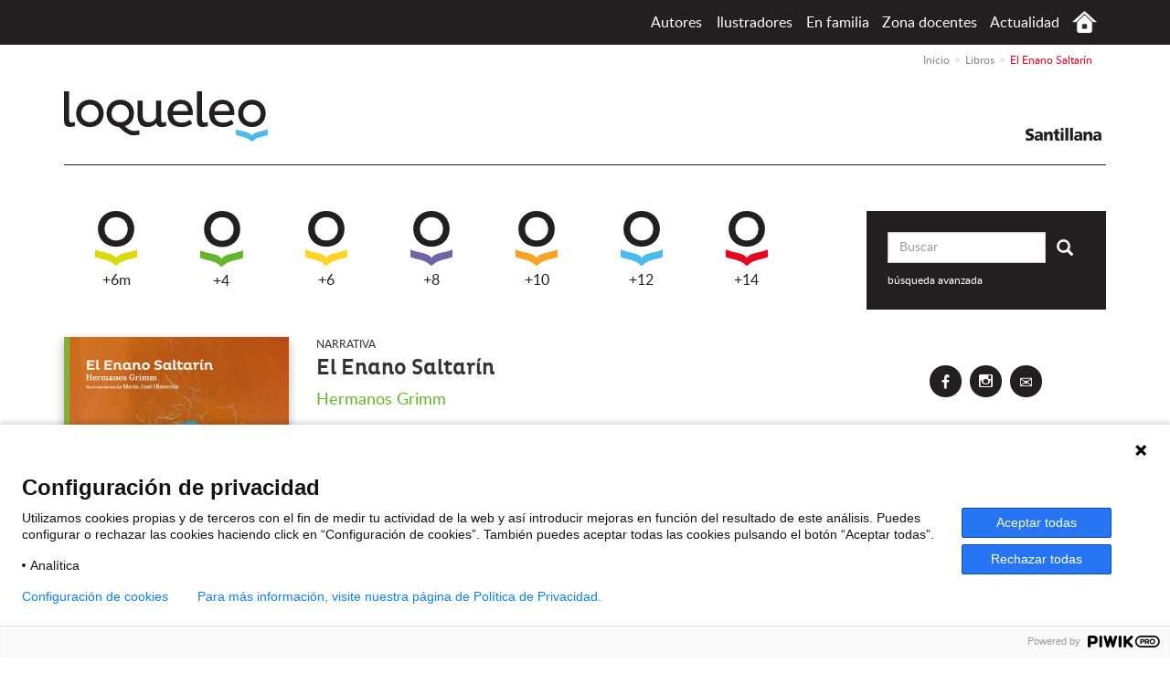

--- FILE ---
content_type: text/html; charset=UTF-8
request_url: https://www.loqueleo.es/libro/el-enano-saltarin
body_size: 7770
content:
<!DOCTYPE html>
<html lang="es-ES">
    <head>
                    <meta charset="utf-8"/>
        <title>El Enano Saltarín</title>
        <meta name="viewport" content="width=device-width, initial-scale=1.0">

        <meta name="author" content="Loqueleo Santillana" />
        <meta name='description' content="Un cuento clásico sobre la avaricia, la inutilidad de la mentira y el poder de la astucia.">

                    <meta name="robots" content='INDEX, FOLLOW'>
                <link rel="shortcut icon" href="https://www.loqueleo.es/favicon.ico" type="image/x-icon" />
        <link rel="icon" href="https://www.loqueleo.es/favicon.ico" type="image/x-icon" />

                        
                <!-- Meta OG-->
        <meta property="og:title" content="El Enano Saltarín"/><meta property="og:type" content="website" /><meta property="og:url" content="https://www.loqueleo.es/libro/el-enano-saltarin" /><meta property="og:image" content="https://www.loqueleo.es/uploads/2016/02/resized/600_9788491220053.jpg" /><meta property="og:description" content="Un cuento clásico sobre la avaricia, la inutilidad de la mentira y el poder de la astucia." />
        <!-- Fin Meta OG -->
        
                                            <link href="https://www.loqueleo.es/packages/ttt/publica/components/bootstrap/css/bootstrap.min.css" type="text/css" rel="stylesheet" />
                            <link href="https://www.loqueleo.es/packages/ttt/publica/components/magnific/magnific.css" type="text/css" rel="stylesheet" />
                            <link href="https://www.loqueleo.es/packages/ttt/publica/components/swal/sweetalert.css" type="text/css" rel="stylesheet" />
                            <link href="https://fonts.googleapis.com/css2?family=Barlow+Condensed:wght@900&display=swap&subset=latin-ext" type="text/css" rel="stylesheet" />
                            <link href="https://www.loqueleo.es/packages/ttt/publica/skins/default/css/estilos.css?v=2021-2" type="text/css" rel="stylesheet" />
                    
                                <script type="text/javascript" src="https://www.loqueleo.es/packages/ttt/publica/components/jquery-1.11.3.min.js"></script>
                        <script type="text/javascript" src="https://www.loqueleo.es/packages/ttt/publica/components/bootstrap/js/bootstrap.min.js"></script>
                        <script type="text/javascript" src="https://www.loqueleo.es/packages/ttt/publica/components/imagesloaded.pkgd.min.js"></script>
                        <script type="text/javascript" src="https://www.loqueleo.es/packages/ttt/publica/components/masonry.pkgd.min.js"></script>
                        <script type="text/javascript" src="https://www.loqueleo.es/packages/ttt/publica/components/magnific/magnific.js"></script>
                        <script type="text/javascript" src="https://www.loqueleo.es/packages/ttt/publica/components/swal/sweetalert.min.js"></script>
                        <script type="text/javascript" src="https://www.loqueleo.es/packages/ttt/publica/js/ttt.js?v=2020"></script>
                        <script type="text/javascript" src="https://www.loqueleo.es/packages/ttt/publica/js/menuAutores.js"></script>
                        <script type="text/javascript" src="https://www.loqueleo.es/packages/ttt/publica/js/libros.js"></script>
                        <script type="text/javascript" src="https://www.loqueleo.es/packages/ttt/publica/components/jquery.jscroll.min.js"></script>
                    
	<!--[if lt IE 9]>
      <script src="https://oss.maxcdn.com/libs/html5shiv/3.7.0/html5shiv.js"></script>
	  <script src="https://oss.maxcdn.com/libs/respond.js/1.3.0/respond.min.js"></script>
    <![endif]-->
    <script type="text/javascript">
                var SITE_URL = "https://www.loqueleo.es/",
        BASE_URL = "https://www.loqueleo.es/";
            </script>
    
    <!--10.0.26.150-->            </head>

    <body id="es_ES">
                    <script type="text/javascript">
(function(window, document, dataLayerName, id) {
window[dataLayerName]=window[dataLayerName]||[],window[dataLayerName].push({start:(new Date).getTime(),event:"stg.start"});var scripts=document.getElementsByTagName('script')[0],tags=document.createElement('script');
function stgCreateCookie(a,b,c){var d="";if(c){var e=new Date;e.setTime(e.getTime()+24*c*60*60*1e3),d="; expires="+e.toUTCString()}document.cookie=a+"="+b+d+"; path=/"}
var isStgDebug=(window.location.href.match("stg_debug")||document.cookie.match("stg_debug"))&&!window.location.href.match("stg_disable_debug");stgCreateCookie("stg_debug",isStgDebug?1:"",isStgDebug?14:-1);
var qP=[];dataLayerName!=="dataLayer"&&qP.push("data_layer_name="+dataLayerName),isStgDebug&&qP.push("stg_debug");var qPString=qP.length>0?("?"+qP.join("&")):"";
tags.async=!0,tags.src="https://santillana.containers.piwik.pro/"+id+".js"+qPString,scripts.parentNode.insertBefore(tags,scripts);
!function(a,n,i){a[n]=a[n]||{};for(var c=0;c<i.length;c++)!function(i){a[n][i]=a[n][i]||{},a[n][i].api=a[n][i].api||function(){var a=[].slice.call(arguments,0);"string"==typeof a[0]&&window[dataLayerName].push({event:n+"."+i+":"+a[0],parameters:[].slice.call(arguments,1)})}}(i[c])}(window,"ppms",["tm","cm"]);
})(window, document, 'dataLayer', 'adaf3db6-c1af-44c3-8b56-b56f5befc4b2');
</script><noscript><iframe src="https://santillana.containers.piwik.pro/adaf3db6-c1af-44c3-8b56-b56f5befc4b2/noscript.html" height="0" width="0" style="display:none;visibility:hidden"></iframe></noscript>







        
        <div id="contenedor">

                            <header id="cabecera" class="">
<div class="topBar">
	<div class="container cf">
	<div class="pull-left topUser">
		
	</div>
	<div class="pull-right topMenu">		
		<button id="topMenuBtn" class="btn btn-primary visible-xs-inline-block">
				<span class="sr-only">Mostrar menú</span>
				<span class="icon-bar"></span>
				<span class="icon-bar"></span>
				<span class="icon-bar"></span>
		</button>
		<ul class="list-inline" id="topMenu">
			<li>
                <div class="btn-group">
                    <a class="btn btn-link dropdown-toggle" data-toggle="dropdown" href="https://www.loqueleo.es/autores" title="Autores de loqueleo en España">Autores</a>
                    <div class="dropdown-menu" id="capaAutores">
                        <ul class="list-inline" id="letras">

                                                                                                                    <li>
                                                                                                                                <a class="btn btn-link btnMenuAutores" href="#" data-letra='a'> 
                                            A   
                                                                </a>
                                                                                                                            </li>
                                                                                                                    <li>
                                                                                                                                <a class="btn btn-link btnMenuAutores" href="#" data-letra='b'> 
                                            B   
                                                                </a>
                                                                                                                            </li>
                                                                                                                    <li>
                                                                                                                                <a class="btn btn-link btnMenuAutores" href="#" data-letra='c'> 
                                            C   
                                                                </a>
                                                                                                                            </li>
                                                                                                                    <li>
                                                                                                                                <a class="btn btn-link btnMenuAutores" href="#" data-letra='d'> 
                                            D   
                                                                </a>
                                                                                                                            </li>
                                                                                                                    <li>
                                                                                                                                <a class="btn btn-link btnMenuAutores" href="#" data-letra='e'> 
                                            E   
                                                                </a>
                                                                                                                            </li>
                                                                                                                    <li>
                                                                                                                                <a class="btn btn-link btnMenuAutores" href="#" data-letra='f'> 
                                            F   
                                                                </a>
                                                                                                                            </li>
                                                                                                                    <li>
                                                                                                                                <a class="btn btn-link btnMenuAutores" href="#" data-letra='g'> 
                                            G   
                                                                </a>
                                                                                                                            </li>
                                                                                                                    <li>
                                                                                                                                <a class="btn btn-link btnMenuAutores" href="#" data-letra='h'> 
                                            H   
                                                                </a>
                                                                                                                            </li>
                                                                                                                    <li>
                                                                                                                                    <span class="btn btn-link btnMenuAutores disabled">I</span>
                                                                                                                            </li>
                                                                                                                    <li>
                                                                                                                                    <span class="btn btn-link btnMenuAutores disabled">J</span>
                                                                                                                            </li>
                                                                                                                    <li>
                                                                                                                                <a class="btn btn-link btnMenuAutores" href="#" data-letra='k'> 
                                            K   
                                                                </a>
                                                                                                                            </li>
                                                                                                                    <li>
                                                                                                                                <a class="btn btn-link btnMenuAutores" href="#" data-letra='l'> 
                                            L   
                                                                </a>
                                                                                                                            </li>
                                                                                                                    <li>
                                                                                                                                <a class="btn btn-link btnMenuAutores" href="#" data-letra='m'> 
                                            M   
                                                                </a>
                                                                                                                            </li>
                                                                                                                    <li>
                                                                                                                                <a class="btn btn-link btnMenuAutores" href="#" data-letra='n'> 
                                            N   
                                                                </a>
                                                                                                                            </li>
                                                                                                                    <li>
                                                                                                                                <a class="btn btn-link btnMenuAutores" href="#" data-letra='o'> 
                                            O   
                                                                </a>
                                                                                                                            </li>
                                                                                                                    <li>
                                                                                                                                <a class="btn btn-link btnMenuAutores" href="#" data-letra='p'> 
                                            P   
                                                                </a>
                                                                                                                            </li>
                                                                                                                    <li>
                                                                                                                                    <span class="btn btn-link btnMenuAutores disabled">Q</span>
                                                                                                                            </li>
                                                                                                                    <li>
                                                                                                                                <a class="btn btn-link btnMenuAutores" href="#" data-letra='r'> 
                                            R   
                                                                </a>
                                                                                                                            </li>
                                                                                                                    <li>
                                                                                                                                <a class="btn btn-link btnMenuAutores" href="#" data-letra='s'> 
                                            S   
                                                                </a>
                                                                                                                            </li>
                                                                                                                    <li>
                                                                                                                                <a class="btn btn-link btnMenuAutores" href="#" data-letra='t'> 
                                            T   
                                                                </a>
                                                                                                                            </li>
                                                                                                                    <li>
                                                                                                                                <a class="btn btn-link btnMenuAutores" href="#" data-letra='u'> 
                                            U   
                                                                </a>
                                                                                                                            </li>
                                                                                                                    <li>
                                                                                                                                <a class="btn btn-link btnMenuAutores" href="#" data-letra='v'> 
                                            V   
                                                                </a>
                                                                                                                            </li>
                                                                                                                    <li>
                                                                                                                                    <span class="btn btn-link btnMenuAutores disabled">W</span>
                                                                                                                            </li>
                                                                                                                    <li>
                                                                                                                                    <span class="btn btn-link btnMenuAutores disabled">X</span>
                                                                                                                            </li>
                                                                                                                    <li>
                                                                                                                                    <span class="btn btn-link btnMenuAutores disabled">Y</span>
                                                                                                                            </li>
                                                                                                                    <li>
                                                                                                                                    <span class="btn btn-link btnMenuAutores disabled">Z</span>
                                                                                                                            </li>
                                                        
                        </ul>
                        <div class="listAutores" id='listaAutores'>
                            <span>Selecciona la letra del nombre del autor que buscas</span>
                        </div> <!-- fin listado autores -->
                    </div> <!-- fin capa autores -->
                </div>
            </li> <!-- opcion autores menu superior -->
            <li>
				<div class="btn-group">
					<a class="btn btn-link dropdown-toggle" data-toggle="dropdown" href="https://www.loqueleo.es/ilustradores" title="interfaz.ilustradores_listado_titulo España">Ilustradores</a>
					<div class="dropdown-menu" id="capaIlustradores">
						<ul class="list-inline" id="letras">

                                                                                                                    <li>
                                                                                                                                <a class="btn btn-link btnMenuIlustradores" href="#" data-letra='a'> 
                							A   
                                                                </a>
                                                                                                                            </li>
                                                                                                                    <li>
                                                                                                                                <a class="btn btn-link btnMenuIlustradores" href="#" data-letra='b'> 
                							B   
                                                                </a>
                                                                                                                            </li>
                                                                                                                    <li>
                                                                                                                                <a class="btn btn-link btnMenuIlustradores" href="#" data-letra='c'> 
                							C   
                                                                </a>
                                                                                                                            </li>
                                                                                                                    <li>
                                                                                                                                <a class="btn btn-link btnMenuIlustradores" href="#" data-letra='d'> 
                							D   
                                                                </a>
                                                                                                                            </li>
                                                                                                                    <li>
                                                                                                                                <a class="btn btn-link btnMenuIlustradores" href="#" data-letra='e'> 
                							E   
                                                                </a>
                                                                                                                            </li>
                                                                                                                    <li>
                                                                                                                                <a class="btn btn-link btnMenuIlustradores" href="#" data-letra='f'> 
                							F   
                                                                </a>
                                                                                                                            </li>
                                                                                                                    <li>
                                                                                                                                <a class="btn btn-link btnMenuIlustradores" href="#" data-letra='g'> 
                							G   
                                                                </a>
                                                                                                                            </li>
                                                                                                                    <li>
                                                                                                                                <a class="btn btn-link btnMenuIlustradores" href="#" data-letra='h'> 
                							H   
                                                                </a>
                                                                                                                            </li>
                                                                                                                    <li>
                                                                                                                                <a class="btn btn-link btnMenuIlustradores" href="#" data-letra='i'> 
                							I   
                                                                </a>
                                                                                                                            </li>
                                                                                                                    <li>
                                                                                                                                <a class="btn btn-link btnMenuIlustradores" href="#" data-letra='j'> 
                							J   
                                                                </a>
                                                                                                                            </li>
                                                                                                                    <li>
                                                                                                                                <a class="btn btn-link btnMenuIlustradores" href="#" data-letra='k'> 
                							K   
                                                                </a>
                                                                                                                            </li>
                                                                                                                    <li>
                                                                                                                                <a class="btn btn-link btnMenuIlustradores" href="#" data-letra='l'> 
                							L   
                                                                </a>
                                                                                                                            </li>
                                                                                                                    <li>
                                                                                                                                <a class="btn btn-link btnMenuIlustradores" href="#" data-letra='m'> 
                							M   
                                                                </a>
                                                                                                                            </li>
                                                                                                                    <li>
                                                                                                                                <a class="btn btn-link btnMenuIlustradores" href="#" data-letra='n'> 
                							N   
                                                                </a>
                                                                                                                            </li>
                                                                                                                    <li>
                                                                                                                                <a class="btn btn-link btnMenuIlustradores" href="#" data-letra='o'> 
                							O   
                                                                </a>
                                                                                                                            </li>
                                                                                                                    <li>
                                                                                                                                <a class="btn btn-link btnMenuIlustradores" href="#" data-letra='p'> 
                							P   
                                                                </a>
                                                                                                                            </li>
                                                                                                                    <li>
                                                                                                                                <a class="btn btn-link btnMenuIlustradores" href="#" data-letra='q'> 
                							Q   
                                                                </a>
                                                                                                                            </li>
                                                                                                                    <li>
                                                                                                                                <a class="btn btn-link btnMenuIlustradores" href="#" data-letra='r'> 
                							R   
                                                                </a>
                                                                                                                            </li>
                                                                                                                    <li>
                                                                                                                                <a class="btn btn-link btnMenuIlustradores" href="#" data-letra='s'> 
                							S   
                                                                </a>
                                                                                                                            </li>
                                                                                                                    <li>
                                                                                                                                <a class="btn btn-link btnMenuIlustradores" href="#" data-letra='t'> 
                							T   
                                                                </a>
                                                                                                                            </li>
                                                                                                                    <li>
                                                                                                                                <a class="btn btn-link btnMenuIlustradores" href="#" data-letra='u'> 
                							U   
                                                                </a>
                                                                                                                            </li>
                                                                                                                    <li>
                                                                                                                                <a class="btn btn-link btnMenuIlustradores" href="#" data-letra='v'> 
                							V   
                                                                </a>
                                                                                                                            </li>
                                                                                                                    <li>
                                                                                                                                    <span class="btn btn-link btnMenuIlustradores disabled">W</span>
                                                                                                                            </li>
                                                                                                                    <li>
                                                                                                                                    <span class="btn btn-link btnMenuIlustradores disabled">X</span>
                                                                                                                            </li>
                                                                                                                    <li>
                                                                                                                                <a class="btn btn-link btnMenuIlustradores" href="#" data-letra='y'> 
                							Y   
                                                                </a>
                                                                                                                            </li>
                                                                                                                    <li>
                                                                                                                                <a class="btn btn-link btnMenuIlustradores" href="#" data-letra='z'> 
                							Z   
                                                                </a>
                                                                                                                            </li>
                                                        
						</ul>
						<div class="listIlustradores" id='listaIlustradores'>
                            <span>Selecciona la letra del nombre del autor que buscas</span>
						</div> <!-- fin listado autores -->
					</div> <!-- fin capa autores -->
				</div>
			</li> <!-- opcion autores menu superior -->
						                            <li><a href="https://www.loqueleo.es/zona-familia" title="En familia">En familia</a></li>
			                                                    <li><a href="https://www.loqueleo.es/zona-docentes" title="Zona docentes">Zona docentes</a></li>
			                        			<li><a href="https://www.loqueleo.es/noticias" title="Actualidad de loqueleo en España">Actualidad</a></li>
			<li><a href="https://www.loqueleo.es/" title="Inicio España" class="icon icon-casa">Inicio España</a></li>
		</ul>
	</div> <!-- fin topMenu -->
</div>
</div><!-- fin topbar -->
<div class="container">
	
	                    <ol class="breadcrumb" itemscope itemtype="http://schema.org/BreadcrumbList"><li itemprop="itemListElement" itemscope itemtype="http://schema.org/ListItem"><a href="https://www.loqueleo.es/" itemprop="item"><span itemprop="name">Inicio</span></a><meta itemprop="position" content="1" /></li><li itemprop="itemListElement" itemscope itemtype="http://schema.org/ListItem"><a href="https://www.loqueleo.es/libros" itemprop="item"><span itemprop="name">Libros</span></a><meta itemprop="position" content="2" /></li><li itemprop="itemListElement" itemscope itemtype="http://schema.org/ListItem"><span itemprop="name">El Enano Saltarín</span><meta itemprop="position" content="3" /></li></ol>
        	
	<div class="logos clearfix">
		<div class="pull-left logo">
			<a href="https://www.loqueleo.es/" title="Loqueleo España" class="icon icon-logo">Loqueleo España</a>
		</div>
		<div class="pull-right logoSantillana">
                			<a href="http://www.santillana.es/" title="Santillana" class="icon icon-logo-santillana" target="_blank">Santillana</a>
		</div>
	</div>
</div>
<script>
    $(document).ready(function()
    {
        tttjs.menuAutores.init({
           //
            first_segment: "autores",
            second_segment: "letra",
        }) ;
    });
</script>
</header>                        <div id="cuerpo">
                                
                <div class="container" id="navegacion">
				<div id="buscador" class="box">
					<form method="get" action="https://www.loqueleo.es/libros">						<div class="input-group">
                                                                                                        <input type="text" class="form-control" name="query" placeholder="Buscar" value="" required>
							<span class="input-group-btn">
								<button type="submit" class="btn"><span class="glyphicon glyphicon-search"><span class="sr-only">Enviar</span></span></button>
							</span>
						</div>
												<p><a href="https://www.loqueleo.es/libros" title="búsqueda avanzada">búsqueda avanzada</a></p>
					</form>
				</div>
				<div id="menu">
					<button class="btn btn-default btn-block">Ver libros por edades</button>
					<ul id="menuEdades" class="list">
<li class="edad-6m"><a title="Libros para mayores de 6 meses" href="https://www.loqueleo.es/libros/edad/6m"><span class="icon icon-edad-6m"></span> +6m</a></li>
<li class="edad-4"><a title="Libros para mayores de 4 años" href="https://www.loqueleo.es/libros/edad/4"><span class="icon icon-edad-4"></span> +4</a></li>
<li class="edad-6"><a title="Libros para mayores de 6 años" href="https://www.loqueleo.es/libros/edad/6"><span class="icon icon-edad-6"></span> +6</a></li>
<li class="edad-8"><a title="Libros para mayores de 8 años" href="https://www.loqueleo.es/libros/edad/8"><span class="icon icon-edad-8"></span> +8</a></li>
<li class="edad-10"><a title="Libros para mayores de 10 años" href="https://www.loqueleo.es/libros/edad/10"><span class="icon icon-edad-10"></span> +10</a></li>
<li class="edad-12"><a title="Libros para mayores de 12 años" href="https://www.loqueleo.es/libros/edad/12"><span class="icon icon-edad-12"></span> +12</a></li>
<li class="edad-14"><a title="Libros para mayores de 14 años" href="https://www.loqueleo.es/libros/edad/14"><span class="icon icon-edad-14"></span> +14</a></li>
</ul>

				</div><!--/navbar-collapse-->

			</div>
<div class="container" id="libro">
<div class="row">
    <div class="col-sm-9" id="main"  itemscope itemtype="http://schema.org/Book">
        <div class="row libro edad-4  " id="libroDestacado">
            <div class="itemPortada col-sm-4 clearfix">
                <div class="itemFoto">
                                          <a href="https://www.loqueleo.es/uploads/2016/02/resized/800_9788491220053.jpg" title="Portada El Enano Saltarín" class="mfp-image">
                        <img src="https://www.loqueleo.es/uploads/2016/02/resized/360_9788491220053.jpg" alt="Portada El Enano Saltarín" class="img-responsive" itemprop="image" />
                      </a>
                                      </div>
                          
                        <p class="edad"><a href="https://www.loqueleo.es/libros/edad/4" title="Libros para mayores de +4">+4</a></p>
						                    <div class="itemTools"> 
                         <div class="compartir">
                            <button class="icon icon-share share " title="Compartir">Compartir</button>
                            <div id="compartirCapa">                                
                                        <a class="social-twitter social" href="https://twitter.com/intent/tweet?text=En+Loqueleo.com%3A&amp;url=http%3A%2F%2Fwww.loqueleo.es%2Flibro%2Fel-enano-saltarin" target="_blank" title="Compartir en Twitter"><span class="sr-only">Compartir en Twitter</span></a>
                                        <a class="social-facebook social" href="https://www.facebook.com/sharer/sharer.php?u=https://www.loqueleo.es/libro/el-enano-saltarin" target="_blank" title="Compartir en Facebook"><span class="sr-only">Compartir en Facebook</span></a>
                                        											<a class="social-pinterest social" href="http://www.pinterest.com/pin/create/button/?url=http%3A%2F%2Fwww.loqueleo.es%2Flibro%2Fel-enano-saltarin&media=https://www.loqueleo.es/uploads/2016/02/resized/800_9788491220053.jpg" target="_blank" title="interfaz.compartir_pinterest"><span class="sr-only">interfaz.compartir_pinterest</span></a>
										                            </div>      
                        </div>
                                                    <!--<a href="https://www.loqueleo.es/uploads/2016/02/9788491220053.jpg" title="Descargar portada El Enano Saltarín" target="_blank" data-titulo="El Enano Saltarín"><span class="icon icon-descargar">Descargar portada El Enano Saltarín</span></a>-->
                                                                            <a href="https://www.loqueleo.es/uploads/2020/04/el-enano-saltarin.pdf" title="Descargar y leer primeras páginas de El Enano Saltarín" target="_blank" data-titulo="El Enano Saltarín"><span class="icon icon-papel">Descargar y leer primeras páginas de El Enano Saltarín</span></a>
                                                                </div>
				             </div>
            <div class="itemDatos col-sm-8">
                <p class="itemAnte" itemprop="genre">
                                                    Narrativa
                                        </p>
                <h1 class="lead " itemprop="name">El Enano Saltarín</h1>
                <div></div>
                <p class="itemSub" itemprop="author">
                                                            <a href="https://www.loqueleo.es/autores/hermanos-grimm" title="Biografía y libros de Hermanos Grimm" itemprop="author"> Hermanos Grimm</a>
                                            </p>
                <div class="itemEntradilla" itemprop="headline">
                    <p>Un cuento clásico sobre la avaricia, la inutilidad de la mentira y el poder de la astucia.</p>
                </div>
                                <div class="tags">
                                                <ul class="list tematica">
                                                                                                 <li><a href="https://www.loqueleo.es/libros?options=108" title="Ver libros de Convivencia ">Convivencia</a></li>
                                                                                                                                <li><a href="https://www.loqueleo.es/libros?options=113" title="Ver libros de Desarrollo personal ">Desarrollo personal</a></li>
                                                                                                                                <li><a href="https://www.loqueleo.es/libros?options=121" title="Ver libros de Familia ">Familia</a></li>
                                                                                                                                <li><a href="https://www.loqueleo.es/libros?options=131" title="Ver libros de Ingenio ">Ingenio</a></li>
                                                                                        </ul>
                                        
                                        
                                        <ul class="list">
                       
                            
                    </ul>
                                    </div>

                        </div>
        </div>

         <!-- Nav tabs -->
  <ul class="nav nav-tabs nav-justified" role="tablist">
    <li role="presentation" class="active"><a href="#sinopsis" aria-controls="sinopsis" role="tab" data-toggle="tab">Sinopsis</a></li>
    <li role="presentation"><a href="#ficha-tecnica" aria-controls="ficha-tecnica" role="tab" data-toggle="tab">Ficha técnica</a></li>
    <!--VEMOS SI TENEMOS QUE PRESENTAR LA PESTAÑA RECURSOS-->
            <li role="presentation"><a href="#recursos" aria-controls="recursos" role="tab" data-toggle="tab">Recursos (3)</a></li>
        <li role="presentation"><a href="#comentarios" aria-controls="comentarios" role="tab" data-toggle="tab">Comentarios</a></li>
  </ul>

  <!-- Tab panes -->
  <div class="tab-content">
    <div role="tabpanel" class="tab-pane active" id="sinopsis">
        <div class="boxTxt" itemprop="description">
            
            <p>Hace mucho tiempo un pobre molinero decidió casar a su hija pequeña con un hombre muy rico, al que engañó diciéndole que era guapa, cariñosa y tan inteligente que «podía convertir la paja en oro». Rosa no sabía cómo salir de ese apuro hasta que un extraño personaje le ofreció su ayuda, a cambio de algo muy valioso...</p> 
            
        </div>
    </div> <!-- fin sinopsis -->

    <div role="tabpanel" class="tab-pane" id="ficha-tecnica">
        <dl class="dl-horizontal">
          
            <dt>Título:</dt>
            <dd>El Enano Saltarín</dd>
          
            <dt>Subtítulo:</dt>
            <dd>
                                -
                                
            </dd>
          
          
          <dt>Autores:</dt>
          
          <dd> 
                                                              <a href="https://www.loqueleo.es/autores/hermanos-grimm" title="Biografía y libros de Hermanos Grimm" itemprop="author"> Hermanos Grimm </a>
                                            
          </dd>
          
          <dt>Traductores:</dt>
          <dd>
                        -
                      </dd>
          <dt>Ilustradores:</dt>
          <dd>
                                                    María José Olavarría                                             
          </dd>
          
            <dt>Precio:</dt>
            <dd itemprop="price" content="10.50">
                                    10.50 €
                                
            </dd>
            <dt>Fecha de publicación:</dt>
            <dd>
                                04/02/2016
                                
            </dd>
            <dt>EAN:</dt>
            <dd>
                                -
                                
            </dd>
          
            <dt>ISBN:</dt>
            <dd itemprop="isbn">
                                9788491220053
                                
            </dd>
            
                        <dt>Medidas:</dt>
            <dd>
                                15,50 x 19
                                
            </dd>
                        
                        
                            <dt>Formato:</dt>
                <dd>
                                                                        <a href="https://www.loqueleo.es/libros?options=7" title="Ver libros de Rústica "> Rústica</a>                                                            </dd>
                      
          
            <dt>Páginas (número):</dt>
            <dd><span itemprop="numberOfPages">
                                48</span> págs.
                            </dd>
          
          
            <dt>Soporte:</dt>
            <dd>Papel</dd>
          
        </dl>
        <dl class="dl-horizontal">
                            <dt>Edad:</dt>
                <dd>
                                            <a href="https://www.loqueleo.es/libros/edad/4" title="Libros para mayores de +4 "> +4</a>
                                    
                </dd>
                                        <dt>Colección:</dt>
                <dd>
                                                                        <a href="https://www.loqueleo.es/libros?options=2" title="Ver libros de Serie verde "> Serie verde</a>                                                            
                </dd>
                            
          
            
                            <dt>Género:</dt>
                <dd>
                                                                        <a href="https://www.loqueleo.es/libros?options=3" title="Ver libros de Narrativa "> Narrativa</a>                                                            
                </dd>
                      
          
          <!--
          <dt>Soporte:</dt>
          <dd>-</dd>
          -->
          
                            <dt>Temática:</dt>
                <dd>
                                                                                                    <a href="https://www.loqueleo.es/libros?options=108" title="Ver libros de Convivencia "> Convivencia</a>,                                                                                                             <a href="https://www.loqueleo.es/libros?options=113" title="Ver libros de Desarrollo personal "> Desarrollo personal</a>,                                                                                                             <a href="https://www.loqueleo.es/libros?options=121" title="Ver libros de Familia "> Familia</a>,                                                                                                             <a href="https://www.loqueleo.es/libros?options=131" title="Ver libros de Ingenio "> Ingenio</a>                                                                                        
                </dd>
            
                                        <dt>Tipo de letra:</dt>
                <dd>
                                    
                                                    <a href="https://www.loqueleo.es/libros?options=11" title="Ver libros de Ligada "> Ligada</a>                                                            
                </dd>
                                              
        </dl>
    </div><!-- fin ficha-tecnica -->
            <div role="tabpanel" class="tab-pane edad-4" id="recursos">
            <div class="row list">
                                    <div class="col-md-3 col-sm-6">
                        <div class="itemDatos">
                            <p class="lead">Descargas</p>
                            <div class="itemEntradillaDescargas">
                                <ul class="list-unstyled">
                                                                            <li>
                                            <a href="https://www.loqueleo.es/uploads/2016/02/9788491220053.jpg" title="Descargar portada El Enano Saltarín" target="_blank" data-titulo="El Enano Saltarín"><span class="icon icon-descargar">Descargar portada El Enano Saltarín</span>Portada</a>
                                        </li>
                                                                                                                <li>
                                            <a href="https://www.loqueleo.es/uploads/2020/04/el-enano-saltarin.pdf" title="Descargar y leer primeras páginas de El Enano Saltarín" target="_blank" data-titulo="El Enano Saltarín"><span class="icon icon-papel">Descargar y leer primeras páginas de El Enano Saltarín</span>Primeras páginas</a>
                                        </li>
                                                                    </ul>
                            </div>
                        </div>
                    </div>
                                                                                                                <div class="col-md-3 col-sm-6">
                                                        <div class="itemDatos">
                                <p class="lead">Guías de lectura</p>
                                                                <div class="itemEntradilla">
                                    <ul class="list-unstyled">
                                                                                <li>
                                            
                                                                                                    <a href="#" data-aceptar="Aceptar" data-mensaje_titulo="¡Atención!" data-mensaje="Para poder descargar este recurso, envía un mail a loqueleo@santillana.es" class="alertaAccesoRestringido">Guía de lectura</a>
                                                                                                                                    </li>
                                                                            </ul>
                                </div>
                            </div>
                            
                        </div>
                                                                                    </div>
        </div> <!-- fin recursos -->
    
    <div role="tabpanel" class="tab-pane" id="comentarios">
                            <div class="alert alertaUsuario alert-info">
              <p><a href="#">Regístrate para enviar un comentario</a></p>
            </div>
            </div> <!-- fin comentarios -->
  </div> <!-- fin pestanias  -->

  <div class="box" id="librosRelAutor">
        <h2 class="boxTitulo">Otros libros del autor</h2>
        <div class="row list listLibros">
                        
                                                <div class="item libro col-sm-6 col-md-3 edad-6" itemscope itemtype="http://schema.org/Book">
                    <div class="itemFoto">
                        <a href="https://www.loqueleo.es/libro/el-flautista-de-hamelin" title="El flautista de Hamelín">
                                                             <img src="https://www.loqueleo.es/uploads/2016/02/resized/200_9788491220916.jpg" alt="Portada El flautista de Hamelín" itemprop="image"/>
                                                    </a>
                    </div>
                    <div class="itemDatos">
                        <p class="lead"><a href="https://www.loqueleo.es/libro/el-flautista-de-hamelin" title="El flautista de Hamelín" itemprop="name">El flautista de Hamelín</a></p>                     
                        <p class="itemSub" itemprop="author">      
                                                            <a href="https://www.loqueleo.es/autores/hermanos-grimm" title="Biografía y libros de Hermanos Grimm" itemprop="author">Hermanos Grimm</a>
                                                    </p>
                        
                        <p class="edad"><a href="https://www.loqueleo.es/libros/edad/6" title="Libros para mayores de +6">+6</a></p>
												
												
                        <div class="itemTools"> 
                                                            <a href="https://www.loqueleo.es/uploads/2020/04/el-flautista-de-hamelin.pdf" title="Descargar y leer primeras páginas de El flautista de Hamelín" target="_blank" data-titulo="El Enano Saltarín"><span class="icon icon-papel">Descargar y leer primeras páginas de El flautista de Hamelín</span></a>
                                                                                </div>
                    </div>
            </div>
             
                                                <div class="item libro col-sm-6 col-md-3 edad-6" itemscope itemtype="http://schema.org/Book">
                    <div class="itemFoto">
                        <a href="https://www.loqueleo.es/libro/el-sastrecillo-valiente" title="El sastrecillo valiente">
                                                             <img src="https://www.loqueleo.es/uploads/2016/02/resized/200_9788491220909.jpg" alt="Portada El sastrecillo valiente" itemprop="image"/>
                                                    </a>
                    </div>
                    <div class="itemDatos">
                        <p class="lead"><a href="https://www.loqueleo.es/libro/el-sastrecillo-valiente" title="El sastrecillo valiente" itemprop="name">El sastrecillo valiente</a></p>                     
                        <p class="itemSub" itemprop="author">      
                                                            <a href="https://www.loqueleo.es/autores/hermanos-grimm" title="Biografía y libros de Hermanos Grimm" itemprop="author">Hermanos Grimm</a>
                                                    </p>
                        
                        <p class="edad"><a href="https://www.loqueleo.es/libros/edad/6" title="Libros para mayores de +6">+6</a></p>
												
												
                        <div class="itemTools"> 
                                                            <a href="https://www.loqueleo.es/uploads/2020/04/el-sastrecillo-valiente.pdf" title="Descargar y leer primeras páginas de El sastrecillo valiente" target="_blank" data-titulo="El Enano Saltarín"><span class="icon icon-papel">Descargar y leer primeras páginas de El sastrecillo valiente</span></a>
                                                                                </div>
                    </div>
            </div>
                     </div>
    </div>
</div><!-- fin main -->
    <div class="col-sm-3" id="aside">
        
                            <p style="color: #ffffff;">.</p>
                        <div class="box" style="text-align: center;"><a class="social-facebook social" href="https://www.facebook.com/loqueleosantillanaspain" target="_blank"><span class="sr-only">loqueleo en Facebook</span></a> <a class="social-instagram social" href="https://instagram.com/loqueleo_es" target="_blank"><span class="sr-only">loqueleo en Instagram</span></a> <a class="glyphicon glyphicon-envelope social" href="https://www.loqueleo.es/info/contacto"><span class="sr-only">Contacto loqueleo</span></a></div>
<p><a href="https://www.loqueleo.es/zona-docentes/plan-lector#docentes_plan-lector"><img style="display: block; margin-left: auto; margin-right: auto;" src="https://www.loqueleo.es/uploads/2024/01/boton-plan-lector.png" alt="" width="200" /></a></p>
<p></p>
<div style="height: 15px;"></div>
<div class="box">
<p class="boxTitulo">Catálogos Loqueleo</p>
<div class="row">
<div class="col-xs-6 col-sm-6 col-md-6 catalogo">
<div class="itemFoto"><a href="https://www.loqueleo.es/uploads/2025/09/catalogo-primaria-loqueleo.pdf" target="_blank" title="Catálogo Primaria"> <img src="https://www.loqueleo.es/uploads/2025/09/resized/100_catalogo-primaria-loqueleo.png" alt="Catálogo Primaria Loqueleo" /> </a></div>
<div class="itemDatos">
<p><a target="_blank" href="https://www.loqueleo.es/uploads/2025/09/catalogo-primaria-loqueleo.pdf" title="Catálogo 2025" data-titulo="Catálogo Loqueleo Primaria" data-categoria="Catálogo" class="familiaRecurso">PDF Catálogo<br />Infantil y Primaria</a></p>
</div>
</div>
<div class="col-xs-6 col-sm-6 col-md-6 catalogo">
<div class="itemFoto"><a href="https://www.loqueleo.es/uploads/2025/09/catalogo-secundaria-loqueleo.pdf" target="_blank" title="Catálogo Secundaria"> <img src="https://www.loqueleo.es/uploads/2025/09/resized/100_catalogo-secundaria-loqueleo.png" alt="Catálogo Secundaria Loqueleo" /> </a></div>
<div class="itemDatos">
<p><a target="_blank" href="https://www.loqueleo.es/uploads/2025/09/catalogo-secundaria-loqueleo.pdf" title="Catálogo digital" data-titulo="Catálogo Loqueleo Secundaria" data-categoria="Catálogo" class="familiaRecurso">PDF Catálogo<br />Secundaria</a></p>
</div>
</div>
<div class="col-xs-6 col-sm-6 col-md-6 catalogo">
<div class="itemFoto"><a href="https://www.loqueleo.es/uploads/2024/02/catalogo-novela-grafica-en-el-aula.pdf" target="_blank" title="Catálogo novela gráfica"> <img src="https://www.loqueleo.es/uploads/2024/02/resized/100_catalogo-novela-grafica-en-el-aula.jpg" alt="Catálogo novela gráfica" /> </a></div>
<div class="itemDatos">
<p><a target="_blank" href="https://www.loqueleo.es/uploads/2024/02/catalogo-novela-grafica-en-el-aula.pdf" title="Catálogo digital" data-titulo="Catálogo digital" data-categoria="Catálogo" class="familiaRecurso">Catálogo<br />Novela gráfica</a></p>
</div>
</div>
</div>
</div>
            
            
                        
            
            
            
			<div class="box">
<p class="boxTitulo">Vídeos</p>
<p><a class="modalbox" title="Ver vídeo" href="https://www.youtube.com/watch?v=R0yLBIG3ow4"><img class="img-responsive" src="https://www.loqueleo.es/uploads/2026/01/video-castigados-en-la-historia.png" alt="" width=" height=" /></a></p>
</div>
    </div><!-- fin aside -->
</div>
</div>

<script type="text/javascript">
        
</script>

            </div>
            
			
        </div>
		<div id="overlay"></div>
    <footer id="pie">
    <div class="container">
        <div class="row list">
            <div class="col-md-4 col-sm-6" id="pieIzq">
                <p><span class="icon icon-logo-pie">Loqueleo</span></p>
<p>El proyecto de literatura infantil y juvenil de <span class="icon icon-logo-santillana-pie">Santillana</span></p>
            </div>
            <div class="col-md-5 col-sm-6" id="pieCentro">
                <ul>
<li><a href="https://www.begiko.com/" target="_blank"><img src="https://www.loqueleo.es/uploads/2023/02/logo-begiko.png" alt="Begiko" width="77" height="25" /></a></li>
<li><a href="https://www.jollibre.com/" target="_blank"><img src="https://www.loqueleo.es/uploads/2023/02/logo-jollibre.png" alt="Jollibre" width="84" height="25" /></a></li>
<li><a href="https://www.oqueleo.com/" target="_blank"><img src="https://www.loqueleo.es/uploads/2023/02/logo-oqueleo.png" alt="Oqueleo" width="90" height="25" /></a></li>
</ul>
<ul>
<li><a href="https://www.loqueleo.es/info/quienes-somos">Quiénes somos</a></li>
<li><a href="https://www.loqueleo.es/info/aviso-legal">Condiciones de uso</a></li>
<li><a href="https://www.loqueleo.es/info/contacto">Contacto</a></li>
</ul>
<ul>
<li><a href="https://www.loqueleo.es/info/politica-privacidad">Política de privacidad</a></li>
<li><a href="https://www.loqueleo.es/info/politica-rrss">Política de RRSS</a></li>
<li><a href="https://www.loqueleo.es/info/politica-cookies">Política de cookies</a></li>
</ul>
<ul>
<li></li>
<li><a href="https://www.loqueleo.es/info/declaracion-de-accesibilidad">Declaración de accesibilidad</a></li>
<li></li>
</ul>
            </div>
            <div class="col-md-3 col-sm-12" id="pieDer">
                <div class="box">
<p>Síguenos en las redes sociales</p>
<a class="social-youtube social" href="https://www.youtube.com/channel/UCnByrSiAvZWmFzKkr7H6uLg" target="_blank"><span class="sr-only">loqueleo en Youtube</span></a> <a class="social-twitter social" href="https://twitter.com/loqueleo_es" target="_blank"><span class="sr-only">loqueleo en Twitter</span></a> <a class="social-facebook social" href="https://www.facebook.com/loqueleosantillanaspain" target="_blank"><span class="sr-only">loqueleo en Facebook</span></a> <a class="social-instagram social" href="https://instagram.com/loqueleo_es" target="_blank"><span class="sr-only">loqueleo en Instagram</span></a> <a class="social-pinterest social" href="https://es.pinterest.com/loqueleo_Santi/" target="_blank"><span class="sr-only">loqueleo en Pinterest</span></a></div>
<p>Desarrollo web: <a title="Desarrollo web" href="http://www.trestristestigres.com" target="_blank">Tres Tristes Tigres</a></p>
            </div>
        </div>
    </div>
</footer>		
		      <script type="text/javascript">
            
			 $(document).ready(function(){
                				tttjs.init();
                			});
            

        </script>
    </body>
</html>
